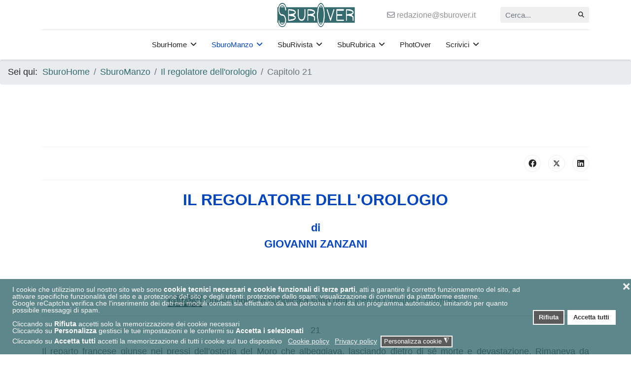

--- FILE ---
content_type: text/html; charset=utf-8
request_url: https://www.sburover.it/sburomanzo/il-regolatore-dell-orologio/441-il-regolatore-dell-orologio-capitolo-21
body_size: 10683
content:

<!doctype html>
<html lang="it-it" dir="ltr">
	<head>
		
		<meta name="viewport" content="width=device-width, initial-scale=1, shrink-to-fit=no">
		<meta charset="utf-8" />
	<base href="https://www.sburover.it/sburomanzo/il-regolatore-dell-orologio/441-il-regolatore-dell-orologio-capitolo-21" />
	<meta name="keywords" content="Romanzi" />
	<meta name="description" content="Il regolatore dell'orologio | Giovanni Zanzani" />
	<meta name="generator" content="Joomla - SburoShack" />
	<title>Capitolo 21</title>
	<link href="/images/favicon.png" rel="shortcut icon" type="image/vnd.microsoft.icon" />
	<link href="https://www.sburover.it/component/search/?Itemid=322&amp;catid=43&amp;id=441&amp;format=opensearch" rel="search" title="Vai SburOver" type="application/opensearchdescription+xml" />
	<link href="/favicon.ico" rel="shortcut icon" type="image/vnd.microsoft.icon" />
	<link href="/templates/shaper_helixultimate/css/bootstrap.min.css" rel="stylesheet" />
	<link href="/plugins/system/helixultimate/assets/css/system-j3.min.css" rel="stylesheet" />
	<link href="/templates/shaper_helixultimate/css/font-awesome.min.css" rel="stylesheet" />
	<link href="/templates/shaper_helixultimate/css/v4-shims.min.css" rel="stylesheet" />
	<link href="/templates/shaper_helixultimate/css/template.css" rel="stylesheet" />
	<link href="/templates/shaper_helixultimate/css/presets/default.css" rel="stylesheet" />
	<link href="/templates/shaper_helixultimate/css/custom.css" rel="stylesheet" />
	<link href="/plugins/system/gdpr/assets/css/cookieconsent.min.css" rel="stylesheet" />
	<link href="/plugins/system/gdpr/assets/css/jquery.fancybox.min.css" rel="stylesheet" />
	<style>
span.badge.bg-danger.featured-article-badge {
display: none;
}

#sp-header .logo img {
    width: 350px;
    transition: .3s; 
}
img {
display: inline-block;
}body{font-family: 'Helvetica', sans-serif;font-size: 18px;text-decoration: none;}
h1{font-family: 'Arial', sans-serif;text-decoration: none;}
.sp-megamenu-parent > li > a, .sp-megamenu-parent > li > span, .sp-megamenu-parent .sp-dropdown li.sp-menu-item > a{font-family: 'Arial', sans-serif;font-size: 15px;text-decoration: none;}
.menu.nav-pills > li > a, .menu.nav-pills > li > span, .menu.nav-pills .sp-dropdown li.sp-menu-item > a{font-family: 'Arial', sans-serif;font-size: 15px;text-decoration: none;}
.logo-image {height:60px;}.logo-image-phone {height:60px;}.logo-image {height:60px;}.logo-image-phone {height:60px;}.logo-image {height:60px;}.logo-image-phone {height:60px;}.logo-image {height:60px;}.logo-image-phone {height:60px;}div.cc-window.cc-floating{max-width:32em}@media(max-width: 639px){div.cc-window.cc-floating:not(.cc-center){max-width: none}}div.cc-window, span.cc-cookie-settings-toggler, span.cc-cookie-domains-toggler{font-size:14px}div.cc-revoke{font-size:16px}div.cc-settings-label,span.cc-cookie-settings-toggle{font-size:12px}div.cc-window.cc-banner{padding:1em 1.8em}div.cc-window.cc-floating{padding:2em 1.8em}input.cc-cookie-checkbox+span:before, input.cc-cookie-checkbox+span:after{border-radius:1px}div.cc-center,div.cc-floating,div.cc-checkbox-container,div.gdpr-fancybox-container div.fancybox-content,ul.cc-cookie-category-list li,fieldset.cc-service-list-title legend{border-radius:0px}div.cc-window a.cc-btn,span.cc-cookie-settings-toggle{border-radius:0px}
	</style>
	<script type="application/json" class="joomla-script-options new">{"data":{"breakpoints":{"tablet":991,"mobile":480},"header":{"stickyOffset":"100"}},"csrf.token":"ea28a8c68ed40e75ceeddf88dda43c34","system.paths":{"root":"","base":""}}</script>
	<script src="/media/jui/js/jquery.min.js?e598f9264dd1a0a8b4c780d55ececc18"></script>
	<script src="/media/jui/js/jquery-noconflict.js?e598f9264dd1a0a8b4c780d55ececc18"></script>
	<script src="/media/jui/js/jquery-migrate.min.js?e598f9264dd1a0a8b4c780d55ececc18"></script>
	<script src="/templates/shaper_helixultimate/js/bootstrap.bundle.min.js"></script>
	<script src="/templates/shaper_helixultimate/js/main.js"></script>
	<script src="/media/system/js/core.js?e598f9264dd1a0a8b4c780d55ececc18"></script>
	<script src="/plugins/system/gdpr/assets/js/jquery.fancybox.min.js" defer></script>
	<script src="/plugins/system/gdpr/assets/js/cookieconsent.min.js" defer></script>
	<script src="/plugins/system/gdpr/assets/js/init.js" defer></script>
	<script>
jQuery(document).ready(function($){

    // ==========================================
    // 1. GESTIONE RESIZE LOGO SU SCROLL
    // ==========================================
    // Manteniamo la logica di sicurezza per il caricamento immagine
    var $logoImg = jQuery('#sp-header .logo img');
    
    function initLogoScroll() {
        var w = $logoImg.width();
        if(w === 0) return; // Safety check

        jQuery(window).scroll(function () {
            if (jQuery(this).scrollTop() > 20) {
                $logoImg.css({ "width": w / 1.8 });
            } else {
                $logoImg.css({ "width": w });
            }
        });
    }

    if ($logoImg[0] && $logoImg[0].complete) {
        initLogoScroll();
    } else {
        $logoImg.on('load', initLogoScroll);
    }

    // ==========================================
    // 2. GESTIONE BLOCCO GDPR (Joomla Standard / Generic)
    // ==========================================
    
    // Cerchiamo direttamente l'elemento di blocco
    var $gdprLock = $('.gdprlock-placeholder');

    // Se esiste almeno un blocco nella pagina
    if ($gdprLock.length > 0) {
        
        $gdprLock.each(function() {
            var $thisLock = $(this);
            
            // RISALITA NEL DOM: Troviamo il form che contiene questo specifico blocco
            var $form = $thisLock.closest('form');

            // Se abbiamo trovato un form genitore
            if ($form.length > 0) {
                // Cerchiamo il bottone di submit SOLO dentro questo form
                // Includiamo vari selettori standard di Joomla (button.validate, input submit, ecc)
                var $btn = $form.find('button[type="submit"], input[type="submit"], button.validate');

                if ($btn.length > 0) {
                    // A. Disabilitazione logica
                    $btn.prop('disabled', true);
                    $btn.addClass('disabled'); // Utile per template Bootstrap

                    // B. Disabilitazione visiva (CSS inline per forzare lo stile)
                    $btn.css({
                        'opacity': '0.5',
                        'cursor': 'not-allowed',
                        'filter': 'grayscale(100%)',
                        'pointer-events': 'none'
                    });

                    // C. Messaggio di avviso
                    var alertMsg = '<div class="alert alert-warning" style="margin-top:15px; border:1px solid #faebcc; color:#8a6d3b; background:#fcf8e3; padding:10px;">';
                    alertMsg += '<strong>Attenzione:</strong> Invio bloccato.<br>';
                    alertMsg += 'Devi accettare i cookie e caricare il Captcha per proseguire.';
                    alertMsg += '</div>';

                    // Inseriamo il messaggio prima del bottone
                    // Se il bottone è in un control-group o form-group, mettiamo l'avviso prima del gruppo per layout pulito
                    var $btnContainer = $btn.closest('.control-group, .form-group');
                    if ($btnContainer.length > 0) {
                        $btnContainer.before(alertMsg);
                    } else {
                        $btn.before(alertMsg);
                    }
                }
            }
        });
    }
});template="shaper_helixultimate";var gdprConfigurationOptions = { complianceType: 'opt-in',
																			  cookieConsentLifetime: 180,
																			  cookieConsentSamesitePolicy: 'Strict',
																			  cookieConsentSecure: 1,
																			  cookieJoomlaSettings: 0,
																			  cookieConsentDomain: '',
																			  cookieConsentPath: '/',
																			  disableFirstReload: 0,
																	  		  blockJoomlaSessionCookie: 1,
																			  blockExternalCookiesDomains: 0,
																			  externalAdvancedBlockingModeCustomAttribute: 'class',
																			  allowedCookies: '',
																			  blockCookieDefine: 1,
																			  autoAcceptOnNextPage: 0,
																			  revokable: 1,
																			  lawByCountry: 0,
																			  checkboxLawByCountry: 0,
																			  blockPrivacyPolicy: 0,
																			  cacheGeolocationCountry: 1,
																			  countryAcceptReloadTimeout: 1000,
																			  usaCCPARegions: null,
																			  countryEnableReload: 1,
																			  customHasLawCountries: [""],
																			  dismissOnScroll: 0,
																			  dismissOnTimeout: 0,
																			  containerSelector: 'body',
																			  hideOnMobileDevices: 0,
																			  autoFloatingOnMobile: 0,
																			  autoFloatingOnMobileThreshold: 1024,
																			  autoRedirectOnDecline: 0,
																			  autoRedirectOnDeclineLink: '',
																			  showReloadMsg: 1,
																			  showReloadMsgText: 'Applicazione delle preferenze e ricarica della pagina...',
																			  showConsentID: 0,
																			  defaultClosedToolbar: 0,
																			  toolbarLayout: 'basic-close',
																			  toolbarTheme: 'block',
																			  toolbarButtonsTheme: 'decline_first',
																			  revocableToolbarTheme: 'basic',
																			  toolbarPosition: 'bottom',
																			  toolbarCenterTheme: 'compact',
																			  revokePosition: 'revoke-top',
																			  toolbarPositionmentType: 1,
																			  positionCenterSimpleBackdrop: 0,
																			  positionCenterBlurEffect: 1,
																			  positionCenterBlurEffectAlwaysFirstVisit: 0,
																			  preventPageScrolling: 0,
																			  popupEffect: 'fade',
																			  popupBackground: '#356a6f',
																			  popupText: '#ffffff',
																			  popupLink: '#ffffff',
																			  buttonBackground: '#ffffff',
																			  buttonBorder: '#ffffff',
																			  buttonText: '#000000',
																			  highlightOpacity: '80',
																			  highlightBackground: '#333333',
																			  highlightBorder: '#ffffff',
																			  highlightText: '#ffffff',
																			  highlightDismissBackground: '#333333',
																		  	  highlightDismissBorder: '#ffffff',
																		 	  highlightDismissText: '#ffffff',
																			  autocenterRevokableButton: 0,
																			  hideRevokableButton: 0,
																			  hideRevokableButtonOnscroll: 0,
																			  customRevokableButton: 0,
																			  customRevokableButtonAction: 0,
																			  headerText: '<p>Cookie utilizzati nel sito</p>',
																			  messageText: 'I cookie che utilizziamo sul nostro sito web sono <strong>cookie tecnici necessari e cookie funzionali di terze parti</strong>, atti a garantire il corretto funzionamento del sito, ad attivare specifiche funzionalità del sito e a protezione del sito e degli utenti: protezione dallo spam; visualizzazione di contenuti da piattaforme esterne.<br />Google reCaptcha verifica che l\'inserimento dei dati nei moduli contatti sia effettuato da una persona e non da un programma automatico, limitando per quanto possibile messaggi di spam.<br /><br />Cliccando su <strong>Rifiuta</strong> accetti solo la memorizzazione dei cookie necessari<br />Cliccando su <strong>Personalizza</strong> gestisci le tue impostazioni e le confermi su <strong>Accetta i selezionati</strong><br />Cliccando su <strong>Accetta tutti</strong> accetti la memorizzazione di tutti i cookie sul tuo dispositivo   &nbsp;',
																			  denyMessageEnabled: 0, 
																			  denyMessage: 'Hai rifiutato i cookie, per assicurarti la migliore esperienza su questo sito ti consigliamo di acconsentire all\'utilizzo dei cookie.',
																			  placeholderBlockedResources: 1, 
																			  placeholderBlockedResourcesAction: 'acceptall',
																	  		  placeholderBlockedResourcesText: 'E\' necessario accettare i cookie per utilizzare questo servizio',
																			  placeholderIndividualBlockedResourcesText: 'Devi accettare i cookie {domain}',
																			  placeholderIndividualBlockedResourcesAction: 0,
																			  placeholderOnpageUnlock: 0,
																			  scriptsOnpageUnlock: 0,
																			  autoDetectYoutubePoster: 0,
																			  autoDetectYoutubePosterApikey: 'AIzaSyAV_WIyYrUkFV1H8OKFYG8wIK8wVH9c82U',
																			  dismissText: 'Ignora',
																			  allowText: 'Accetta i selezionati',
																			  denyText: 'Rifiuta',
																			  cookiePolicyLinkText: 'Cookie policy',
																			  cookiePolicyLink: 'javascript:void(0)',
																			  cookiePolicyRevocableTabText: 'Cookie',
																			  cookiePolicyRevocableTabIcon: 'text',
																			  cookiePolicyRevocableTabIconCustom: '',
																			  privacyPolicyLinkText: 'Privacy policy',
																			  privacyPolicyLink: 'javascript:void(0)',
																			  googleCMPTemplate: 0,
																			  enableGdprBulkConsent: 0,
																			  displayBulkConsentDomains: 0,
																			  bulkConsentDomains: [""],
																			  enableCustomScriptExecGeneric: 0,
																			  customScriptExecGeneric: '',
																			  categoriesCheckboxTemplate: 'cc-checkboxes-filled',
																			  toggleCookieSettings: 1,
																			  toggleCookieSettingsLinkedView: 0,
																			  toggleCookieSettingsButtonsArea: 0,
 																			  toggleCookieSettingsLinkedViewSefLink: '/component/gdpr/',
																	  		  toggleCookieSettingsText: '<span class="cc-cookie-settings-toggle">Personalizza cookie <span class="cc-cookie-settings-toggler">&#x25EE</span></span>',
																			  toggleCookieSettingsButtonBackground: '#333333',
																			  toggleCookieSettingsButtonBorder: '#ffffff',
																			  toggleCookieSettingsButtonText: '#ffffff',
																			  showLinks: 1,
																			  blankLinks: '_blank',
																			  autoOpenPrivacyPolicy: 0,
																			  openAlwaysDeclined: 0,
																			  cookieSettingsLabel: 'Impostazioni dei cookie:',
															  				  cookieSettingsDesc: 'Scegli quale tipo di cookie vuoi disabilitare cliccando sulle caselle di controllo. Fare clic sul nome di una categoria per ulteriori informazioni sui cookie utilizzati..',
																			  cookieCategory1Enable: 1,
																			  cookieCategory1Name: 'Necessari',
																			  cookieCategory1Locked: 1,
																			  cookieCategory2Enable: 0,
																			  cookieCategory2Name: 'Preferenza',
																			  cookieCategory2Locked: 0,
																			  cookieCategory3Enable: 1,
																			  cookieCategory3Name: 'Statistica',
																			  cookieCategory3Locked: 0,
																			  cookieCategory4Enable: 1,
																			  cookieCategory4Name: 'Marketing',
																			  cookieCategory4Locked: 0,
																			  cookieCategoriesDescriptions: {},
																			  alwaysReloadAfterCategoriesChange: 1,
																			  preserveLockedCategories: 1,
																			  declineButtonBehavior: 'hard',
																			  blockCheckedCategoriesByDefault: 0,
																			  reloadOnfirstDeclineall: 0,
																			  trackExistingCheckboxSelectors: '',
															  		  		  trackExistingCheckboxConsentLogsFormfields: 'name,email,subject,message',
																			  allowallShowbutton: 1,
																			  allowallText: 'Accetta tutti',
																			  allowallButtonBackground: '#ffffff',
																			  allowallButtonBorder: '#ffffff',
																			  allowallButtonText: '#000000',
																			  allowallButtonTimingAjax: 'slow',
																			  includeAcceptButton: 1,
																			  includeDenyButton: 0,
																			  trackConsentDate: 1,
																			  execCustomScriptsOnce: 1,
																			  optoutIndividualResources: 1,
																			  blockIndividualResourcesServerside: 0,
																			  disableSwitchersOptoutCategory: 1,
																			  autoAcceptCategories: 0,
																			  allowallIndividualResources: 1,
																			  blockLocalStorage: 0,
																			  blockSessionStorage: 0,
																			  externalAdvancedBlockingModeTags: 'iframe,script,img,source,link,div',
																			  enableCustomScriptExecCategory1: 0,
																			  customScriptExecCategory1: '',
																			  enableCustomScriptExecCategory2: 0,
																			  customScriptExecCategory2: '',
																			  enableCustomScriptExecCategory3: 0,
																			  customScriptExecCategory3: '',
																			  enableCustomScriptExecCategory4: 0,
																			  customScriptExecCategory4: '',
																			  enableCustomDeclineScriptExecCategory1: 0,
																			  customScriptDeclineExecCategory1: '',
																			  enableCustomDeclineScriptExecCategory2: 0,
																			  customScriptDeclineExecCategory2: '',
																			  enableCustomDeclineScriptExecCategory3: 0,
																			  customScriptDeclineExecCategory3: '',
																			  enableCustomDeclineScriptExecCategory4: 0,
																			  customScriptDeclineExecCategory4: '',
																			  enableCMPPreferences: 0,
																			  enableGTMEventsPreferences: 0,
																			  enableCMPStatistics: 0,
																			  enableGTMEventsStatistics: 0,
																			  enableCMPAds: 0,
																			  enableUETAds: 0,
																			  enableGTMEventsAds: 0,
																			  enableClarityAnalytics: 0,
                                                                              enableClarityAds: 0,
																			  debugMode: 0
																		};var gdpr_ajax_livesite='https://www.sburover.it/';var gdpr_enable_log_cookie_consent=1;var gdprUseCookieCategories=1;var gdpr_ajaxendpoint_cookie_category_desc='https://www.sburover.it/index.php?option=com_gdpr&task=user.getCookieCategoryDescription&format=raw';var gdprCookieCategoryDisabled2=1;var gdprCookieCategoryDisabled3=1;var gdprCookieCategoryDisabled4=1;var gdprJSessCook='0bea75211e2192f0617820f8cb5c39ed';var gdprJSessVal='7lhe208qni331d4kbdtke9qd99';var gdprJAdminSessCook='a6a65207e6dadaac11e0c12eaaeac48c';var gdprPropagateCategoriesSession=1;var gdprAlwaysPropagateCategoriesSession=1;var gdprAlwaysCheckCategoriesSession=0;var gdprFancyboxWidth=700;var gdprFancyboxHeight=800;var gdprCloseText='Chiudi';var gdprUseFancyboxLinks=1;var gdpr_ajaxendpoint_cookie_policy='https://www.sburover.it/index.php?option=com_gdpr&task=user.getCookiePolicy&tmpl=component';var gdpr_ajaxendpoint_privacy_policy='https://www.sburover.it/index.php?option=com_gdpr&task=user.getPrivacyPolicy&tmpl=component';
	</script>
<!-- <script data-ad-client="ca-pub-4661510739644514" async src="https://pagead2.googlesyndication.com/pagead/js/adsbygoogle.js"></script> -->
			</head>
	<body class="site helix-ultimate hu com_content com-content view-article layout-default task-none itemid-322 it-it ltr sticky-header layout-fluid offcanvas-init offcanvs-position-right">

		
		
		<div class="body-wrapper">
			<div class="body-innerwrapper">
				
	<div class="sticky-header-placeholder"></div>
<div id="sp-header-topbar">
	<div class="container">
		<div class="container-inner">
		<div class="row align-items-center">
					<!-- Contact -->
					<div id="sp-contact" class="col-6 col-xl-5">
																			
											</div>
	
					<!-- Logo -->
					<div id="sp-logo" class="col-12 col-xl-2 d-none d-xl-block">
						<div class="sp-column d-flex align-items-center  justify-content-center">
															
								<div class="logo"><a href="/">
				<img class='logo-image'
					srcset='https://www.sburover.it/images/logo/sburover_logo.png 1x'
					src='https://www.sburover.it/images/logo/sburover_logo.png'
					height='60px'
					alt='SburOver'
				/>
				</a></div>													</div>
					</div>

					<!-- Social -->
					<div id="sp-social" class="col-6 col-xl-5">
						<div class="sp-column d-flex justify-content-end">
							<!-- Social icons -->
							<div class="social-wrap d-flex align-items-center">
								
																	<ul class="sp-contact-info"><li class="sp-contact-email"><span class="far fa-envelope" aria-hidden="true"></span> <a href="mailto:redazione@sburover.it">redazione@sburover.it</a></li></ul>															</div>

							<!-- Related Modules -->
							<div class="d-none d-lg-flex header-modules align-items-center">
																	<div class="sp-module"><div class="sp-module-content"><div class="search">
	<form action="/sburomanzo/il-regolatore-dell-orologio" method="post">
		<label for="mod-search-searchword0" class="hide-label">Cerca...</label> <input name="searchword" id="mod-search-searchword0" class="form-control" type="search" placeholder="Cerca...">		<input type="hidden" name="task" value="search">
		<input type="hidden" name="option" value="com_search">
		<input type="hidden" name="Itemid" value="322">
	</form>
</div>
</div></div>								
															</div>
						</div>
					</div>
				</div>
		</div>
	</div>
</div>

<header id="sp-header" class="lg-header">
	<div class="container">
		<div class="container-inner">
			<!-- Menu -->
			<div class="row">
				<div class="col-lg-3 col-6 d-block d-xl-none">
					<div class="sp-column d-flex justify-content-between align-items-center">
						<div id="sp-logo" class="menu-with-offcanvas">
							
							<div class="logo"><a href="/">
				<img class='logo-image'
					srcset='https://www.sburover.it/images/logo/sburover_logo.png 1x'
					src='https://www.sburover.it/images/logo/sburover_logo.png'
					height='60px'
					alt='SburOver'
				/>
				</a></div>						</div>
					</div>
				</div>

				<div class="col-lg-9 col-6 col-xl-12">
					<div class="d-flex justify-content-end justify-content-xl-center align-items-center">
						<!-- if offcanvas position left -->
						
						<nav class="sp-megamenu-wrapper d-flex" role="navigation"><a id="offcanvas-toggler" aria-label="Menu" class="offcanvas-toggler-right d-flex d-lg-none" href="#"><div class="burger-icon" aria-hidden="true"><span></span><span></span><span></span></div></a><ul class="sp-megamenu-parent menu-animation-fade-up d-none d-lg-block"><li class="sp-menu-item sp-has-child"><a   href="/"  >SburHome</a><div class="sp-dropdown sp-dropdown-main sp-menu-right" style="width: 280px;"><div class="sp-dropdown-inner"><ul class="sp-dropdown-items"><li class="sp-menu-item"><a   href="/sburhome/un-posto-sburo"  >SburEditori</a></li><li class="sp-menu-item"><a   href="/sburhome/sburedazione"  >SbuRedazione</a></li></ul></div></div></li><li class="sp-menu-item sp-has-child active"><a   href="/sburomanzo"  >SburoManzo</a><div class="sp-dropdown sp-dropdown-main sp-menu-right" style="width: 280px;"><div class="sp-dropdown-inner"><ul class="sp-dropdown-items"><li class="sp-menu-item"><a   href="/sburomanzo/lo-yeti"  >Lo yeti</a></li><li class="sp-menu-item"><a   href="/sburomanzo/venere-in-soffitta"  >Venere in soffitta</a></li><li class="sp-menu-item"><a   href="/sburomanzo/acqua-dolce-alle-isole"  >Acqua dolce alle isole</a></li><li class="sp-menu-item"><a   href="/sburomanzo/un-estate-romantica-per-il-comandante-balsimelli"  >Un'estate romantica per il comandante Balsimelli</a></li><li class="sp-menu-item"><a   href="/sburomanzo/la-crociera"  >La Crociera</a></li><li class="sp-menu-item"><a   href="/sburomanzo/logbook"  >Logbook</a></li><li class="sp-menu-item"><a   href="/sburomanzo/il-romanzo-del-signor-arturo"  >Il romanzo del signor Arturo</a></li><li class="sp-menu-item"><a   href="/sburomanzo/codice-lima"  >Codice lima</a></li><li class="sp-menu-item current-item active"><a aria-current="page"  href="/sburomanzo/il-regolatore-dell-orologio"  >Il regolatore dell'orologio</a></li><li class="sp-menu-item"><a   href="/sburubrica/racconti"  >Racconti</a></li></ul></div></div></li><li class="sp-menu-item sp-has-child"><a   href="/sburiviste"  >SbuRivista</a><div class="sp-dropdown sp-dropdown-main sp-menu-right" style="width: 280px;"><div class="sp-dropdown-inner"><ul class="sp-dropdown-items"><li class="sp-menu-item"><a   href="/sburiviste/cronache-della-campuria"  >Cronache della Campuria</a></li><li class="sp-menu-item"><a   href="/sburiviste/almanacco-della-campuria"  >Almanacco della campuria</a></li></ul></div></div></li><li class="sp-menu-item sp-has-child"><a   href="/sburubrica"  >SbuRubrica</a><div class="sp-dropdown sp-dropdown-main sp-menu-right" style="width: 280px;"><div class="sp-dropdown-inner"><ul class="sp-dropdown-items"><li class="sp-menu-item"><a   href="/sburubrica/antropologia"  >Antropologia</a></li><li class="sp-menu-item"><a   href="/sburubrica/biologia"  >Biologia</a></li><li class="sp-menu-item"><a   href="/sburubrica/comunicazioni"  >Comunicazioni</a></li><li class="sp-menu-item"><a   href="/sburubrica/criminologia"  >Criminologia</a></li><li class="sp-menu-item"><a   href="/sburubrica/epidemiologia"  >Epidemiologia</a></li><li class="sp-menu-item"><a   href="/sburubrica/informatica"  >Informatica</a></li><li class="sp-menu-item"><a   href="/sburubrica/mitologia-e-folclore"  >Mitologia e folclore</a></li><li class="sp-menu-item"><a   href="/sburubrica/pedagogia"  >Pedagogia</a></li><li class="sp-menu-item"><a   href="/sburubrica/poesia"  >Poesia</a></li><li class="sp-menu-item"><a   href="/sburubrica/psichiatria"  >Psichiatria</a></li><li class="sp-menu-item"><a   href="/sburubrica/psicologia"  >Psicologia</a></li><li class="sp-menu-item"><a   href="/sburubrica/racconti"  >Racconti</a></li><li class="sp-menu-item"><a   href="/sburubrica/sociologia"  >Sociologia</a></li><li class="sp-menu-item"><a   href="/sburubrica/statistica-e-dintorni"  >Statistica e dintorni</a></li></ul></div></div></li><li class="sp-menu-item"><a   href="/photover"  >PhotOver</a></li><li class="sp-menu-item sp-has-child"><a   href="/contattover"  >Scrivici</a><div class="sp-dropdown sp-dropdown-main sp-menu-right" style="width: 280px;"><div class="sp-dropdown-inner"><ul class="sp-dropdown-items"><li class="sp-menu-item"><a   href="/contattover/linkover"  >LinkOver</a></li></ul></div></div></li><li class="sp-menu-item"></li><li class="sp-menu-item"></li><li class="sp-menu-item"></li></ul></nav>						<div class="menu-with-offcanvas">
							
						</div>

						<!-- if offcanvas position right -->
													<a id="offcanvas-toggler"  aria-label="Menu" title="Menu"  class="mega ms-3 offcanvas-toggler-secondary offcanvas-toggler-right d-flex align-items-center ps-2" href="#"><div class="burger-icon"><span></span><span></span><span></span></div></a>
								
					</div>	
				</div>
			</div>
		</div>
	</div>
</header>				
<section id="sp-section-1" >

				
	
<div class="row">
	<div id="sp-title" class="col-lg-12"><div class="sp-column"><div class="sp-module"><div class="sp-module-content">
<ol itemscope itemtype="https://schema.org/BreadcrumbList" class="breadcrumb">
			<li class="float-start">
			Sei qui: &#160;
		</li>
	
				<li itemprop="itemListElement" itemscope itemtype="https://schema.org/ListItem" class="breadcrumb-item"><a itemprop="item" href="/" class="pathway"><span itemprop="name">SburoHome</span></a>				<meta itemprop="position" content="1">
			</li>
					<li itemprop="itemListElement" itemscope itemtype="https://schema.org/ListItem" class="breadcrumb-item"><a itemprop="item" href="/sburomanzo" class="pathway"><span itemprop="name">SburoManzo</span></a>				<meta itemprop="position" content="2">
			</li>
					<li itemprop="itemListElement" itemscope itemtype="https://schema.org/ListItem" class="breadcrumb-item"><a itemprop="item" href="/sburomanzo/il-regolatore-dell-orologio" class="pathway"><span itemprop="name">Il regolatore dell'orologio</span></a>				<meta itemprop="position" content="3">
			</li>
					<li itemprop="itemListElement" itemscope itemtype="https://schema.org/ListItem" class="breadcrumb-item active"><span itemprop="name">Capitolo 21</span>				<meta itemprop="position" content="4">
			</li>
		</ol>
</div></div></div></div></div>
				
	</section>

<section id="sp-main-body" >

										<div class="container">
					<div class="container-inner">
						
	
<div class="row">
	
<main id="sp-component" class="col-lg-12">
	<div class="sp-column">
		<div id="system-message-container" aria-live="polite">
			</div>


		
		<div class="article-details" itemscope itemtype="https://schema.org/Article">
	<meta itemprop="inLanguage" content="it-IT">
	
	
					
		
		
		<div class="article-can-edit d-flex flex-wrap justify-content-between">
				</div>
			
		
			
		
		
			<div class="article-ratings-social-share d-flex justify-content-end">
			<div class="me-auto align-self-center">
							</div>
			<div class="social-share-block">
				<div class="article-social-share">
	<div class="social-share-icon">
		<ul>
											<li>
					<a class="facebook" onClick="window.open('https://www.facebook.com/sharer.php?u=https://www.sburover.it/sburomanzo/il-regolatore-dell-orologio/441-il-regolatore-dell-orologio-capitolo-21','Facebook','width=600,height=300,left='+(screen.availWidth/2-300)+',top='+(screen.availHeight/2-150)+''); return false;" href="https://www.facebook.com/sharer.php?u=https://www.sburover.it/sburomanzo/il-regolatore-dell-orologio/441-il-regolatore-dell-orologio-capitolo-21" title="Facebook">
						<span class="fab fa-facebook" aria-hidden="true"></span>
					</a>
				</li>
																											<li>
					<a class="twitter" title="X (formerly Twitter)" onClick="window.open('https://twitter.com/share?url=https://www.sburover.it/sburomanzo/il-regolatore-dell-orologio/441-il-regolatore-dell-orologio-capitolo-21&amp;text=Capitolo%2021','Twitter share','width=600,height=300,left='+(screen.availWidth/2-300)+',top='+(screen.availHeight/2-150)+''); return false;" href="https://twitter.com/share?url=https://www.sburover.it/sburomanzo/il-regolatore-dell-orologio/441-il-regolatore-dell-orologio-capitolo-21&amp;text=Capitolo%2021">
					<svg xmlns="http://www.w3.org/2000/svg" viewBox="0 0 512 512" fill="currentColor" style="width: 13.56px;position: relative;top: -1.5px;"><path d="M389.2 48h70.6L305.6 224.2 487 464H345L233.7 318.6 106.5 464H35.8L200.7 275.5 26.8 48H172.4L272.9 180.9 389.2 48zM364.4 421.8h39.1L151.1 88h-42L364.4 421.8z"/></svg>
					</a>
				</li>
																												<li>
						<a class="linkedin" title="LinkedIn" onClick="window.open('https://www.linkedin.com/shareArticle?mini=true&url=https://www.sburover.it/sburomanzo/il-regolatore-dell-orologio/441-il-regolatore-dell-orologio-capitolo-21','Linkedin','width=585,height=666,left='+(screen.availWidth/2-292)+',top='+(screen.availHeight/2-333)+''); return false;" href="https://www.linkedin.com/shareArticle?mini=true&url=https://www.sburover.it/sburomanzo/il-regolatore-dell-orologio/441-il-regolatore-dell-orologio-capitolo-21" >
							<span class="fab fa-linkedin" aria-hidden="true"></span>
						</a>
					</li>
										</ul>
		</div>
	</div>
			</div>
		</div>
	
	<div itemprop="articleBody">
		<p><p style="font-size: 32px; color: #0345bf; text-align: center; font-weight: bold; ">IL REGOLATORE DELL'OROLOGIO</p>
<p style="text-align:center; font-size: 22px; color: #0345bf; font-weight: bold;">
di<br />GIOVANNI ZANZANI</p>
<br /><br /></p>
<p><p style="text-align: center;"><a href="http://creativecommons.org/licenses/by-nc-nd/3.0/it" target="_blank"> <img style="width: 70px; margin:auto;" src="/images/CC.jpg" border="0" alt="Creative Commons License" /> </a>Questa opera è pubblicata sotto una <a href="http://creativecommons.org/licenses/by-nc-nd/3.0/it" target="_blank"> Licenza Creative Commons </a>.</p>
</p>
<hr />
<p style="text-align: center;">21</p>
<p style="text-align: justify;">Il reparto francese giunse nei pressi dell’osteria del Moro che albeggiava, lasciando dietro di sé morte e devastazione. Rimaneva da visitare quell’ultima casa, dal cui camino si diffondeva per l’aria mattutina un incredibile profumo di arrosto. I soldati risero piano, avrebbero finalmente mangiato e si sarebbero spartiti il bottino. Entrarono senza far rumore e mentre qualcuno si occupava del piano superiore, altri si affacciavano alla cucina.<br />Il girarrosto marciava con regolarità davanti a un bel fuoco il cui riverbero proiettava sul soffitto della stanza rossi bagliori tremolanti. I soldati entravano e rimanevano immobili. Sospinti dai nuovi arrivati, quelli già dentro avanzavano di quel tanto che serviva agli altri per mettere piede nel locale. Quando ci furono tutti, era rimasto libero solo lo spazio che separava la panca dal camino. L’uomo che vi era seduto, gli occhi fissi davanti a sé, sembrava non accorgersi di nulla. Per ultimo arrivò Alfredo Drum, i suoi si aprirono per farlo passare. Nessuno fiatava, nel silenzio del vasto locale si udiva solo il crepitare della fiamma, mentre un debole scampanellio accompagnava il moto degli ingranaggi.<br />Bellissimo, il corpo di Clorinda girava trafitto dallo spiedo. La pelle, color tabacco chiaro, era resa lucida dal grasso che Crespino diligentemente vi pennellava. I capelli biondi raccolti a crocchia si erano un po’ iscuriti, ma mostravano ancora lucenti riflessi dorati. I presenti seguivano ipnotizzati quel lento ruotare che esponeva alla loro vista le forme della giovane donna: dal seno che aveva riacquistato per effetto della cottura il turgore adolescenziale, al triangolo del pube che la piccola mano, fissata in quel punto con lo spago, non riusciva del tutto a coprire, fino alle natiche, sode e brunite dal fuoco. La bocca, stirata dal calore, sorrideva beffarda ogni volta che il meccanismo tornava a mostrarla alla esterrefatta platea.<br />Crespino contemplava la scena col volto pietrificato dall’estasi. Solo il girarrosto continuava ad andare: la sua cadenza sembrava quasi un respiro.</p>
<p style="text-align: right;"><strong>&nbsp;FINE</strong></p>
<p style="text-align: justify;"><p style="text-align: center; font-size:20px; font-weight:bold;"><a href="http://www.ilbranzino.it/index.php/download-epub-gratuiti#scarica" target="_blank">Scarica il romanzo completo in formato ".epub" </a>.</p>
</p>
<p style="text-align: justify;">&nbsp;</p> 	</div>

	
	
	
			
		
	

	<ul class="pager pagenav">
	<li class="previous">
		<a class="hasTooltip" title="Capitolo 20" aria-label="Articolo precedente: Capitolo 20" href="/sburomanzo/il-regolatore-dell-orologio/440-il-regolatore-dell-orologio-capitolo-20" rel="prev">
			<span class="icon-chevron-left" aria-hidden="true"></span> <span aria-hidden="true">Indietro</span>		</a>
	</li>
</ul>
	
				</div>



			</div>
</main>
</div>
											</div>
				</div>
						
	</section>

<footer id="sp-footer" >

						<div class="container">
				<div class="container-inner">
			
	
<div class="row">
	<div id="sp-footer1" class="col-lg-12"><div class="sp-column"><span class="sp-copyright"><p> © 2006-2025 SburOver by gRg & p.p.  | 
Powered by &nbsp; <a href="https://www.datashack.it" target="blank_"><img src="https://www.datashack.it/images/powered_by.png"  width="85px" /> </a></p></span></div></div></div>
							</div>
			</div>
			
	</footer>
			</div>
		</div>

		<!-- Off Canvas Menu -->
		<div class="offcanvas-overlay"></div>
		<!-- Rendering the offcanvas style -->
		<!-- If canvas style selected then render the style -->
		<!-- otherwise (for old templates) attach the offcanvas module position -->
					<div class="offcanvas-menu">
	<div class="d-flex align-items-center p-3 pt-4">
		<div class="logo"><a href="/">
				<img class='logo-image'
					srcset='https://www.sburover.it/images/logo/sburover_logo.png 1x'
					src='https://www.sburover.it/images/logo/sburover_logo.png'
					height='60px'
					alt='SburOver'
				/>
				</a></div>		<a href="#" class="close-offcanvas" aria-label="Close Off-canvas">
			<div class="burger-icon">
				<span></span>
				<span></span>
				<span></span>
			</div>
		</a>
	</div>
	
	<div class="offcanvas-inner">
		<div class="d-flex header-modules mb-3">
							<div class="sp-module"><div class="sp-module-content"><div class="search">
	<form action="/sburomanzo/il-regolatore-dell-orologio" method="post">
		<label for="mod-search-searchword0" class="hide-label">Cerca...</label> <input name="searchword" id="mod-search-searchword0" class="form-control" type="search" placeholder="Cerca...">		<input type="hidden" name="task" value="search">
		<input type="hidden" name="option" value="com_search">
		<input type="hidden" name="Itemid" value="322">
	</form>
</div>
</div></div>			
					</div>
		
					<div class="sp-module"><h3 class="sp-module-title">SburoMenu</h3><div class="sp-module-content"><ul class="menu">
<li class="item-137 default menu-deeper menu-parent"><a href="/" >SburHome<span class="menu-toggler"></span></a><ul class="menu-child"><li class="item-233"><a href="/sburhome/un-posto-sburo" >SburEditori</a></li><li class="item-139"><a href="/sburhome/sburedazione" >SbuRedazione</a></li></ul></li><li class="item-234 active menu-deeper menu-parent"><a href="/sburomanzo" >SburoManzo<span class="menu-toggler"></span></a><ul class="menu-child"><li class="item-267"><a href="/sburomanzo/lo-yeti" >Lo yeti</a></li><li class="item-235"><a href="/sburomanzo/venere-in-soffitta" >Venere in soffitta</a></li><li class="item-259"><a href="/sburomanzo/acqua-dolce-alle-isole" >Acqua dolce alle isole</a></li><li class="item-240"><a href="/sburomanzo/un-estate-romantica-per-il-comandante-balsimelli" >Un'estate romantica per il comandante Balsimelli</a></li><li class="item-239"><a href="/sburomanzo/la-crociera" >La Crociera</a></li><li class="item-238"><a href="/sburomanzo/logbook" >Logbook</a></li><li class="item-237"><a href="/sburomanzo/il-romanzo-del-signor-arturo" >Il romanzo del signor Arturo</a></li><li class="item-309"><a href="/sburomanzo/codice-lima" >Codice lima</a></li><li class="item-322 current active"><a href="/sburomanzo/il-regolatore-dell-orologio" >Il regolatore dell'orologio</a></li><li class="item-236"><a href="/sburubrica/racconti" >Racconti</a></li></ul></li><li class="item-138 menu-deeper menu-parent"><a href="/sburiviste" >SbuRivista<span class="menu-toggler"></span></a><ul class="menu-child"><li class="item-140"><a href="/sburiviste/cronache-della-campuria" >Cronache della Campuria</a></li><li class="item-141"><a href="/sburiviste/almanacco-della-campuria" >Almanacco della campuria</a></li></ul></li><li class="item-145 menu-deeper menu-parent"><a href="/sburubrica" >SbuRubrica<span class="menu-toggler"></span></a><ul class="menu-child"><li class="item-146"><a href="/sburubrica/antropologia" >Antropologia</a></li><li class="item-147"><a href="/sburubrica/biologia" >Biologia</a></li><li class="item-148"><a href="/sburubrica/comunicazioni" >Comunicazioni</a></li><li class="item-224"><a href="/sburubrica/criminologia" >Criminologia</a></li><li class="item-225"><a href="/sburubrica/epidemiologia" >Epidemiologia</a></li><li class="item-150"><a href="/sburubrica/informatica" >Informatica</a></li><li class="item-149"><a href="/sburubrica/mitologia-e-folclore" >Mitologia e folclore</a></li><li class="item-226"><a href="/sburubrica/pedagogia" >Pedagogia</a></li><li class="item-230"><a href="/sburubrica/poesia" >Poesia</a></li><li class="item-227"><a href="/sburubrica/psichiatria" >Psichiatria</a></li><li class="item-228"><a href="/sburubrica/psicologia" >Psicologia</a></li><li class="item-231"><a href="/sburubrica/racconti" >Racconti</a></li><li class="item-229"><a href="/sburubrica/sociologia" >Sociologia</a></li><li class="item-232"><a href="/sburubrica/statistica-e-dintorni" >Statistica e dintorni</a></li></ul></li><li class="item-143"><a href="/photover" >PhotOver</a></li><li class="item-144 menu-deeper menu-parent"><a href="/contattover" >Scrivici<span class="menu-toggler"></span></a><ul class="menu-child"><li class="item-142"><a href="/contattover/linkover" >LinkOver</a></li></ul></li></ul>
</div></div><div class="sp-module"><h3 class="sp-module-title">MenuOver</h3><div class="sp-module-content"><ul class="menu">
<li class="item-114"><a href="/?Itemid=116" >MenuOver</a></li></ul>
</div></div>
		
		
					<div class="mb-4">
				<ul class="sp-contact-info"><li class="sp-contact-email"><span class="far fa-envelope" aria-hidden="true"></span> <a href="mailto:redazione@sburover.it">redazione@sburover.it</a></li></ul>			</div>
		
		
				
		<!-- custom module position -->
		
	</div>
</div>				

		
		

		<!-- Go to top -->
					<a href="#" class="sp-scroll-up" aria-label="Scroll Up"><span class="fas fa-angle-up" aria-hidden="true"></span></a>
					<noscript><strong>JavaScript is currently disabled.</strong>Please enable it for a better experience of <a href="http://2glux.com/projects/jumi">Jumi</a>.</noscript></body>
</html>